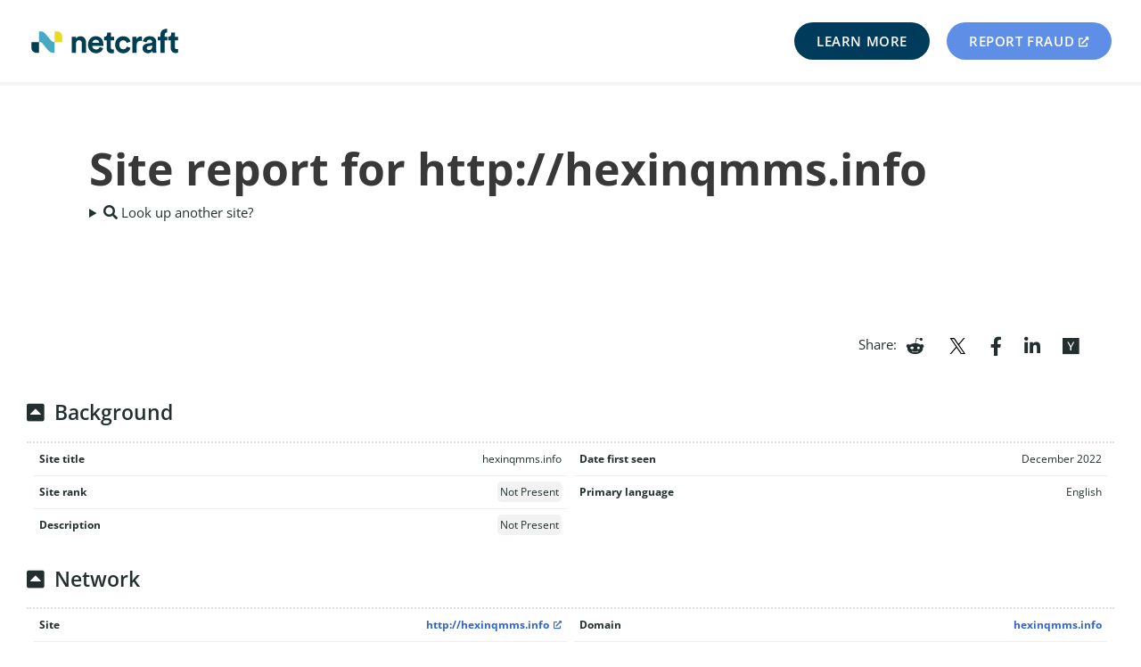

--- FILE ---
content_type: text/html; charset=UTF-8
request_url: https://sitereport.netcraft.com/?url=http%3A%2F%2Fhexinqmms.info
body_size: 4407
content:



<!DOCTYPE html><html lang="en-gb" data-privacy-version="4.2">
    <head>
        
            <meta charset="UTF-8" />
    <meta name="viewport" content="width=device-width" />
    <meta property="fb:admins" content="204504093" />
    <meta name="google-site-verification" content="i6ZARmNgvcdv1LL8W2r_MEw2noUtATGC60x_3KFzLb4" />
    <link rel="shortcut icon" href='https://static.netcraft.com/images/favicon.ico' />
    <link rel="icon" href='https://static.netcraft.com/images/favicon-16x16.png' sizes="16x16" />
    <link rel="icon" href='https://static.netcraft.com/images/favicon-32x32.png' sizes="32x32" />
    <link rel="manifest" href="https://static.netcraft.com/manifests/android.json" />

<style>
.no-css img{height:auto;max-width:95vw}.no-css figure img{width:100%}.no-css img[src$=".svg"]{max-width:150px}.no-css .menu__pre,.no-css .menu__post,.no-css .menu__link--toggle,.no-css .menu__header{display:none}.no-css .menu__root,.no-css .menu__submenu--depth-0,.no-css .menu__submenu--depth-1>.menu__container{list-style:none;padding-left:0}.no-css{line-height:1.5}.no-css main table{display:block;overflow-x:auto}
</style>
<link rel="stylesheet" type="text/css" href="https://static.netcraft.com/www-theme/assets/css/style.cfa291d1945ff75276705626af9049b28a31b12bbe07cf89b2a5e11c8241e528.css" integrity="sha256-z6KR0ZRf91J2cFYmr5BJsooxsSu&#43;B8&#43;JsqXhHIJB5Sg=" crossorigin="anonymous">


<link rel="stylesheet" href="https://static.netcraft.com/font-awesome/5.15.4/css/all.css" />

    <title>Site report for http://hexinqmms.info | Netcraft</title>
            

    <meta name="google-site-verification" content="i6ZARmNgvcdv1LL8W2r_MEw2noUtATGC60x_3KFzLb4" />
    <meta name="msvalidate.01" content="C8799271A08949092B47E52927B9CF2C" />

    <meta http-equiv="imagetoolbar" content="no" />

    
        <meta name="robots" content="noindex, nofollow" />
    

    <link rel="stylesheet" href="/css/sitereport.css" type="text/css" />
    <link rel="stylesheet" type="text/css" href="https://static.netcraft.com/images/flags/hd/flags.css">
    <link rel="manifest" href="https://static.netcraft.com/manifests/android.json" />

    <script type="text/javascript" src="/js/chartjs-4.4.2.min.js"></script>
    <script src="https://static.netcraft.com/js/jquery-3.5.1.min.js"></script>
    <script type="text/javascript" src="/js/sitereport.js"></script>
    <script type="text/javascript" src="/js/details-element-polyfill.js"></script>
    <script type="text/javascript" src="https://static.netcraft.com/js/ip-geolocation.js"></script>

    
    

    <meta name="og:title" content="Site report for http://hexinqmms.info" />
    <meta name="og:description" content="Using results from Netcraft's internet data mining, find out the technologies and infrastructure of http://hexinqmms.info." />
    <meta name="og:site_name" content="What's that site running? | Netcraft" />
    <meta name="og:type" content="website" />

    <meta name="twitter:card" content="summary" />
    <meta name="twitter:title" content="Site report for http://hexinqmms.info" />
    <meta name="twitter:description" content="Using results from Netcraft's internet data mining, find out the technologies and infrastructure of http://hexinqmms.info." />

    <meta name="description" content="Using results from Netcraft's internet data mining, find out the technologies and infrastructure of http://hexinqmms.info." />



    </head>
    <body>
        <div class="wrapper">
            <div id="fb-root"></div>
            <div class="notice print-only">
    <strong>Fair Use:</strong> Please note that use of the Netcraft site is
    subject to our Fair Use and Copyright policies.  For more information,
    please visit <em>https://www.netcraft.com/terms</em>,
    or email <em><a href="/cdn-cgi/l/email-protection" class="__cf_email__" data-cfemail="a7cec9c1c8e7c9c2d3c4d5c6c1d389c4c8ca">[email&#160;protected]</a></em>.
</div>

            
            

<header class="page-header">
    <div class="page-header__container">
        <div class="page-header__logo">
            <a href='https://www.netcraft.com' class="page-header__logo-link">
                <img class="page-header__logo-img" src='/assets/images/logo.svg' alt="Netcraft" width="165" height="45" />
            </a>
        </div>
        <nav class="menu" id="menu-main">
            <ul class="menu__root">
                <li class="menu__item">
                    <input class="menu__toggler" hidden type="checkbox" id="menu-toggle-main">
                    <label class="menu__link--toggle" for="menu-toggle-main"><i class="fas fa-bars" aria-label="Main menu"></i></label>
                    <ul class="menu__submenu menu__submenu--depth-0"><li class="menu__item">
                                    <a class="menu__link--button btn-info teal" href="https://www.netcraft.com/">Learn More</a></li>
                        <li class="menu__item">
                            <a class="menu__link--button btn-info blue" href="https://report.netcraft.com" target="_blank" rel="noopener">Report Fraud</a>
                        </li>
                    </ul>
                </li>
            </ul>
        </nav>
    </div>
</header>
<div class="unsupported">Warning! You are using an unsupported browser, which means some features may not work as expected. Netcraft recommends upgrading for a better experience.</div>

            
            <main class="page-content">



    <header class="hero green-blue-gradient">
<div class="hero__container">
<div class="banner__content">
    <h1 class="hero__title ">Site report for http://hexinqmms.info</h1>
    

    <details ><summary><i class="fas fa-search"></i> Look up another site?</summary>
    <div class="banner__container">
        <form action="/" method="get" id="site_report_query" class="contact-form gray">
            <div class="contact-form__inputs">
                <input type="text" placeholder="http(s)://www.example.com" name="url" size="100" class="contact-form__input--span" required autofocus aria-label="Site URL"/>
            </div>
            <p class="links">
                <b>Example:</b> <a href="/?url=https://www.netcraft.com">https://www.netcraft.com</a>
            </p>
            <input class="contact-form__submit" type="submit" value="Look up" />
        </form>
    </div>
    </details>
</div>
</div>
</header>


    <div class="banner">
    <div class="banner__container--text">
        <style>.social-links__item a > * {vertical-align: middle}</style>
<div class="site_report_share">
    <strong class="hidden loading-spinner">
        <i class="fa fa-spinner fa-spin"></i>
        Analysing site...
    </strong>

    Share:
    <ul class="social-links__list--inline">
        <li class="social-links__item">
            <a href="https://www.reddit.com/submit?url=https://sitereport.netcraft.com/%3Furl%3Dhttp://hexinqmms.info&amp;title=" rel="noreferrer noopener" target="_blank" title="Submit to Reddit">
                <i class="fab fa-reddit-alien" title="Reddit"></i>
            </a>
        </li>
        <li class="social-links__item">
            <a href="https://twitter.com/share?url=https://sitereport.netcraft.com/%3Furl%3Dhttp://hexinqmms.info&amp;text=%20(via%20%40netcraft)" rel="noreferrer noopener" target="_blank" title="Share on Twitter">
                <svg width="24" height="24" viewBox="0 0 24 24" version="1.1" xmlns="http://www.w3.org/2000/svg" aria-hidden="true" focusable="false"><path d="M13.982 10.622 20.54 3h-1.554l-5.693 6.618L8.745 3H3.5l6.876 10.007L3.5 21h1.554l6.012-6.989L15.868 21h5.245l-7.131-10.378Zm-2.128 2.474-.697-.997-5.543-7.93H8l4.474 6.4.697.996 5.815 8.318h-2.387l-4.745-6.787Z"></path></svg>
            </a>
        </li>
        <li class="social-links__item">
            <a href="https://www.facebook.com/sharer/sharer.php?u=https://sitereport.netcraft.com/%3Furl%3Dhttp://hexinqmms.info" rel="noreferrer noopener" target="_blank" title="Share on Facebook">
                <i class="fab fa-facebook-f" title="Facebook"></i>
            </a>
        </li>
        <li class="social-links__item">
            <a href="https://www.linkedin.com/shareArticle?mini=true&amp;source=Netcraft&amp;url=https://sitereport.netcraft.com/%3Furl%3Dhttp://hexinqmms.info&amp;title=" rel="noreferrer noopener" target="_blank" title="Share on LinkedIn">
                <i class="fab fa-linkedin-in" title="LinkedIn"></i>
            </a>
        </li>
        <li class="social-links__item">
            <a href="https://news.ycombinator.com/submitlink?u=https://sitereport.netcraft.com/%3Furl%3Dhttp://hexinqmms.info&amp;t=" rel="noreferrer noopener" target="_blank" title="Submit to Hacker News">
                <i class="fab fa-y-combinator" title="YCombinator"></i>
            </a>
        </li>
    </ul>
</div>

        










<section class="site_report_table" id="background_table_section">
    <a class="anchor" id="background_table"></a>

    

    <div class="section_title">
        <h2>Background</h2>
        <span class="section_links">
            <a class="fas fa-link" href="#background_table"></a>
            <a class="fas fa-arrow-up" href="#"></a>
        </span>
    </div>

    <div class="section_content">
        <div class="table--multi">
        <table class="table--list">
            <tbody>
                
<tr>
    <th>Site title</th>
    <td><i class="fa fa-spinner fa-spin data-loading"></i></td>
</tr>

                
                
<tr>
    <th>Site rank</th>
    <td><span class="unavailable badge gray">Not Present</span></td>
</tr>

                
<tr>
    <th>Description</th>
    <td><i class="fa fa-spinner fa-spin data-loading"></i></td>
</tr>

            </tbody>
        </table>
        <table class="table--list">
            <tbody>
                
<tr>
    <th>Date first seen</th>
    <td>December 2022</td>
</tr>

                
<tr>
    <th>Primary language</th>
    <td><i class="fa fa-spinner fa-spin data-loading"></i></td>
</tr>

            </tbody>
        </table>
        </div>
    </div>

</section>















    

















<section class="site_report_table" id="network_table_section">
    <a class="anchor" id="network_table"></a>
    <div class="section_title">
        <h2>Network</h2>
        <span class="section_links">
            <a class="fas fa-link" href="#network_table"></a>
            <a class="fas fa-arrow-up" href="#"></a>
        </span>
    </div>

    <div class="section_content">
        <div class="table--multi">
        <table class="table--list">
            <tbody>
                    
<tr>
<th>Site</th>
<td><a href='http://hexinqmms.info' target='_blank' rel='nofollow noreferrer'>http://hexinqmms.info</a></td>
</tr>

                    
<tr>
<th>Netblock Owner</th>
<td>
        
        
    
    <a href="/netblock?q=CLOUDFLARENET%2C104.16.0.0%2C104.31.255.255">
        Cloudflare, Inc.
    </a>
    

        
    </td>
</tr>

                    
<tr>
<th>Hosting company</th>
<td>Cloudflare</td>
</tr>

                    
<tr>
<th>Hosting country</th>
<td><a href='https://www.cia.gov/the-world-factbook/geos/us.html' rel='noreferrer' target='_blank'><i class='flag-16 flag-us'></i>&nbsp;<span id='advertised_country'>US</span></a></td>
</tr>

                    
<tr>
<th>IPv4 address</th>
<td><span id="ip_address">104.21.36.167</span> <small>(<a href="https://www.virustotal.com/#/ip-address/104.21.36.167" title="Look up the IP on VirusTotal" rel="noreferrer" target="_blank">VirusTotal</a>)</small></td>
</tr>

                    
<tr>
<th>IPv4 autonomous systems</th>
<td>
            <a href="https://bgp.he.net/AS13335" target='_blank' rel="noopener">AS13335</a>
</td>
</tr>

                    
<tr>
<th>IPv6 address</th>
<td>2606:4700:3036:0:0:0:ac43:c597</td>
</tr>

                    
<tr>
<th>IPv6 autonomous systems</th>
<td>
            <a href="https://bgp.he.net/AS13335" target='_blank' rel="noopener">AS13335</a>
</td>
</tr>

                    
<tr>
<th>Reverse DNS</th>
<td><span class='badge gray'>Unknown</span></td>
</tr>

            </tbody>
        </table>
        <table class="table--list">
            <tbody>
                    
<tr>
<th>Domain</th>
<td><a href='https://searchdns.netcraft.com/?host=*.hexinqmms.info'>hexinqmms.info</a></td>
</tr>

                    
<tr>
<th>Nameserver</th>
<td>cullen.ns.cloudflare.com</td>
</tr>

                    
<tr>
<th>Domain registrar</th>
<td>identitydigital.services</td>
</tr>

                    
<tr>
<th>Nameserver organisation</th>
<td>whois.cloudflare.com</td>
</tr>

                    
<tr>
<th>Organisation</th>
<td>Redacted, Redacted, REDACTED, Indonesia</td>
</tr>

                    
<tr>
<th>DNS admin</th>
<td><a href="/cdn-cgi/l/email-protection" class="__cf_email__" data-cfemail="65010b162506090a100103090417004b060a08">[email&#160;protected]</a></td>
</tr>

                    
<tr>
<th>Top Level Domain</th>
<td>Informational sites (.info)</td>
</tr>

                    
<tr>
<th>DNS Security Extensions</th>
<td>Enabled</td>
</tr>

            </tbody>
        </table>
        </div>
        <a class="anchor" id="netblock_table"></a>
        <div class="section_subtitle">
            <h3>IP delegation</h3>
            <span class="section_links">
                <a class="fas fa-link" href="#netblock_table"></a>
                <a class="fas fa-arrow-up" href="#"></a>
            </span>
        </div>
        
    

        
    

    </div>
</section>
<section class="site_report_table hidden" id="ip_geolocation_section">
    <a class="anchor" id="ip_geolocation"></a>
    <div class="section_title">
        <h2>IP Geolocation</h2>
        <span class="section_links">
            <a class="fas fa-link" href="#ip_geolocation"></a>
            <a class="fas fa-arrow-up" href="#"></a>
        </span>
    </div>

    <div class="section_content">
        <p>
            We use multilateration to independently determine the location of a server.
            <a href="/help#ip_geolocation">Read more.</a>
        </p>
        <div id="ip_geolocation_text_wrapper" class="flash yellow flash--inline flash--paragraph">
            <p id="ip_geolocation_text">Enable JavaScript to load IP geolocation data.</p>
        </div>
        <div id="ip_geolocation_map" class="hidden"></div>
    </div>
</section>



















<section class="site_report_table" id="ssl_table_section">

    <a class="anchor" id="ssl_table"></a>
    <div class="section_title">
        <h2>SSL/TLS</h2>
        <span class="section_links">
            <a class="fas fa-link" href="#ssl_table"></a>
            <a class="fas fa-arrow-up" href="#"></a>
        </span>
    </div>

    <div class="section_content">
        
            <p>This is not a HTTPS site. If you're looking for SSL/TLS information try the <a href="?url=https://hexinqmms.info#ssl_table">HTTPS site report</a>.</p>
            
    </div>
</section>

<a class="anchor" id="ssl_chain_table"></a>


<section class="site_report_table" id="spf_table_section">
    <a class="anchor" id="spf_table"></a>
    <div class="section_title">
        <h2>Sender Policy Framework</h2>
        <span class="section_links">
            <a class="fas fa-link" href="#spf_table"></a>
            <a class="fas fa-arrow-up" href="#"></a>
        </span>
    </div>
    <div class="section_content">
        <p class='loading-spinner'>
            <i class="fa fa-spinner fa-spin"></i>
            Loading...
        </p>
    </div>
</section>


<section class="site_report_table" id="dmarc_table_section">
    <a class="anchor" id="dmarc_table"></a>
    <div class="section_title">
        <h2>DMARC</h2>
        <span class="section_links">
            <a class="fas fa-link" href="#dmarc_table"></a>
            <a class="fas fa-arrow-up" href="#"></a>
        </span>
    </div>
    <div class="section_content">
        <p class='loading-spinner'>
            <i class="fa fa-spinner fa-spin"></i>
            Loading...
        </p>
    </div>
</section>


<section class="site_report_table" id="webbugs_section">
    <a class="anchor" id="webbugs"></a>
    <div class="section_title">
        <h2>Web Trackers</h2>
        <span class="section_links">
            <a class="fas fa-link" href="#webbugs"></a>
            <a class="fas fa-arrow-up" href="#"></a>
        </span>
    </div>
    <div class="section_content">
        <p class='loading-spinner'>
            <i class="fa fa-spinner fa-spin"></i>
            Loading...
        </p>
    </div>
</section>


<section class="site_report_table" id="technology_table_section">
    <a class="anchor" id="technology_table"></a>
    <div class="section_title">
        <h2>Site Technology</h2>
        <span class="section_links">
            <a class="fas fa-link" href="#technology_table"></a>
            <a class="fas fa-arrow-up" href="#"></a>
        </span>
    </div>
    <div class="section_content">
        <p class='loading-spinner'>
            <i class="fa fa-spinner fa-spin"></i>
            Loading...
        </p>
    </div>
</section>


    </div>
    </div>

    <section class="banner center dark-gray">
        <div class="banner__container">
            <h1 class="banner__title">Looking for similar sites?</h1>
            <h2 class="banner__subtitle">
                Trying to find other sites using similar technology or running on the same infrastructure? Netcraft has been surveying the internet since 1995 and probably has the data you're looking for.
            </h2>
            <a href="https://www.netcraft.com/internet-data-mining/" class="banner__button orange">Find out more</a>
            <a href="https://www.netcraft.com/request-trial/#internet-data-mining" class="banner__button orange">Request Trial</a>
        </div>
    </section>




                <div class="push not-print"></div>
            </main>
        </div>
        <footer class="page-footer black--text not-print">
    <div class="page-footer__container">
        <div class="page-footer__logo">
            <img alt="Footer Logo" src="/assets/images/logo-footer.svg">
        </div>
        <div class="page-footer__tag-line">&copy; 1995 - 2024 Netcraft Ltd
            All Rights Reserved. <a href="https://www.netcraft.com/privacy/">Privacy Policy</a> | <a href="https://www.netcraft.com/terms-and-conditions/">Terms and
                Conditions</a>
        </div>
    </div>
</footer>


        

        




<script data-cfasync="false" src="/cdn-cgi/scripts/5c5dd728/cloudflare-static/email-decode.min.js"></script><script type="text/javascript" src="https://static.netcraft.com/www-theme/assets/js/bundle.f166c11c8966020d02ea88322842a16e055d3ac6b18e106b11117495091feea7.js" integrity="sha256-8WbBHIlmAg0C6ogyKEKhbgVdOsaxjhBrERF0lQkf7qc=" crossorigin="anonymous"></script>



<div id="css_anchor"></div>
<script type="text/javascript">
(function() {
    const cssAnchor = getComputedStyle(document.getElementById('css_anchor'));
    if (cssAnchor.display != 'none') {
        document.documentElement.classList.add('no-css');

        const fa = document.querySelectorAll('.fas, .fab');
        Array.prototype.forEach.call(fa, function(e) {
            e.innerHTML = e.getAttribute('title');
        });
    }
})();
</script>

        




    </body>
</html>

